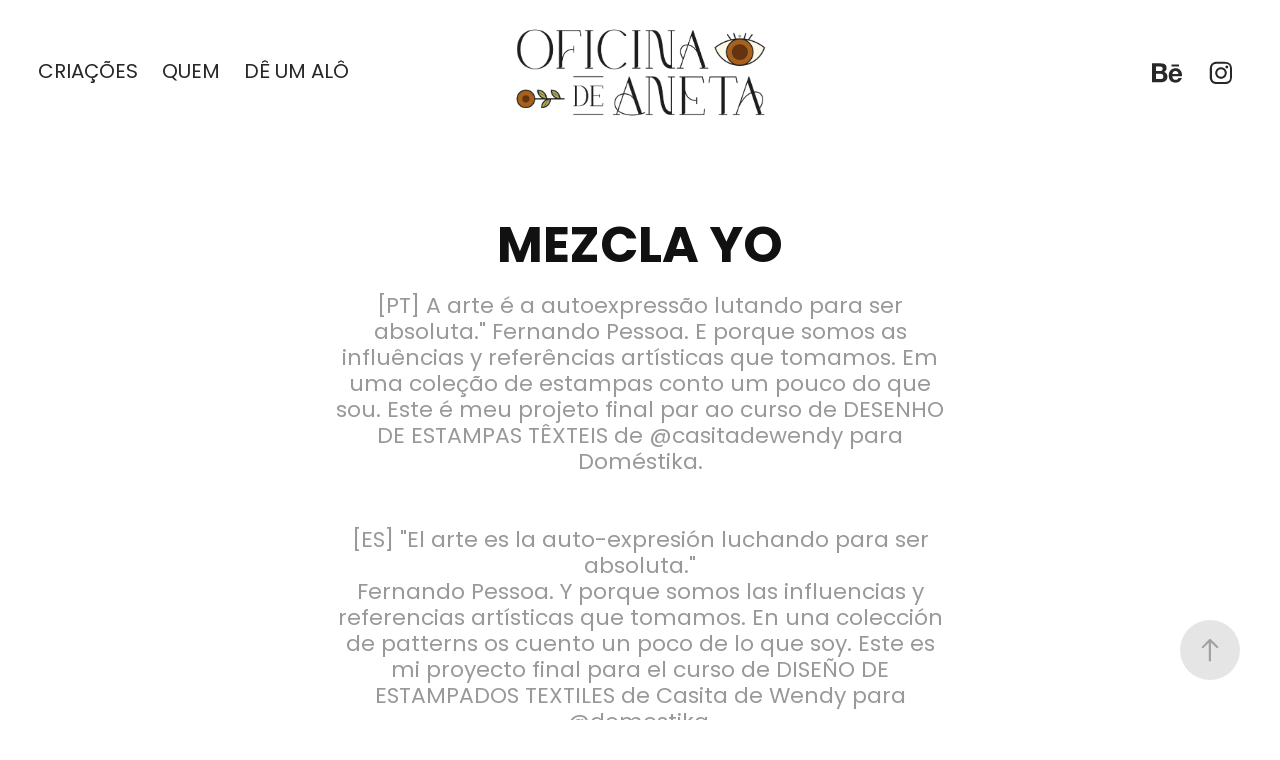

--- FILE ---
content_type: text/html; charset=utf-8
request_url: https://oficinadeaneta.com/mezcla-yo
body_size: 6480
content:
<!DOCTYPE HTML>
<html lang="en-US">
<head>
  <meta charset="UTF-8" />
  <meta name="viewport" content="width=device-width, initial-scale=1" />
      <meta name="keywords"  content="pattern design,estampado,Estampa,patchwork,watercolor,Diseño de Superficies,surface design" />
      <meta name="description"  content="[PT] A arte é a autoexpressão lutando para ser absoluta.&quot; Fernando Pessoa. E porque somos as influências y referências artísticas que tomamos. Em uma coleção de estampas conto um pouco do que sou.  Este é meu projeto final par ao curso de DESENHO DE ESTAMPAS TÊXTEIS de @casitadewendy para Doméstika.  


[ES] &quot;El arte es la auto-expresión luchando para ser absoluta.&quot;
Fernando Pessoa. Y porque somos las influencias y referencias artísticas que tomamos. En una colección de patterns os cuento un poco de lo que soy. Este es mi proyecto final para el curso de DISEÑO DE ESTAMPADOS TEXTILES de Casita de Wendy para @domestika.
" />
      <meta name="twitter:card"  content="summary_large_image" />
      <meta name="twitter:site"  content="@AdobePortfolio" />
      <meta  property="og:title" content="oficina de aneta - MEZCLA YO" />
      <meta  property="og:description" content="[PT] A arte é a autoexpressão lutando para ser absoluta.&quot; Fernando Pessoa. E porque somos as influências y referências artísticas que tomamos. Em uma coleção de estampas conto um pouco do que sou.  Este é meu projeto final par ao curso de DESENHO DE ESTAMPAS TÊXTEIS de @casitadewendy para Doméstika.  


[ES] &quot;El arte es la auto-expresión luchando para ser absoluta.&quot;
Fernando Pessoa. Y porque somos las influencias y referencias artísticas que tomamos. En una colección de patterns os cuento un poco de lo que soy. Este es mi proyecto final para el curso de DISEÑO DE ESTAMPADOS TEXTILES de Casita de Wendy para @domestika.
" />
      <meta  property="og:image" content="https://cdn.myportfolio.com/0096eb52-c884-4eed-893e-871252470b56/d56d9faa-eaf8-488c-8fdc-41501c5327a5_rwc_0x0x2714x2714x2714.png?h=f74abb7e40d67c8ae4de5138d04070ea" />
        <link rel="icon" href="https://cdn.myportfolio.com/0096eb52-c884-4eed-893e-871252470b56/664c2e04-e7c4-4d80-ba74-a8305c47a59b_carw_1x1x32.png?h=a25324331061e67ecce1c2688ffd1b77" />
        <link rel="apple-touch-icon" href="https://cdn.myportfolio.com/0096eb52-c884-4eed-893e-871252470b56/cb909172-5a70-4ec3-a548-2e8f52ae6067_carw_1x1x180.png?h=dafeab807337adfb04f915fe1294ad77" />
      <link rel="stylesheet" href="/dist/css/main.css" type="text/css" />
      <link rel="stylesheet" href="https://cdn.myportfolio.com/0096eb52-c884-4eed-893e-871252470b56/717829a48b5fad64747b7bf2f577ae731767905806.css?h=5b65fe6e6a8da7891a74edaeb3121051" type="text/css" />
    <link rel="canonical" href="https://oficinadeaneta.com/mezcla-yo" />
      <title>oficina de aneta - MEZCLA YO</title>
    <script type="text/javascript" src="//use.typekit.net/ik/[base64].js?cb=35f77bfb8b50944859ea3d3804e7194e7a3173fb" async onload="
    try {
      window.Typekit.load();
    } catch (e) {
      console.warn('Typekit not loaded.');
    }
    "></script>
</head>
  <body class="transition-enabled">  <div class='page-background-video page-background-video-with-panel'>
  </div>
  <div class="js-responsive-nav">
    <div class="responsive-nav has-social">
      <div class="close-responsive-click-area js-close-responsive-nav">
        <div class="close-responsive-button"></div>
      </div>
          <nav class="nav-container" data-hover-hint="nav" data-hover-hint-placement="bottom-start">
                <div class="gallery-title"><a href="/work" >CRIAÇÕES</a></div>
      <div class="page-title">
        <a href="/copia-de-na-oficina" >QUEM</a>
      </div>
      <div class="page-title">
        <a href="/contact" >DÊ UM ALÔ</a>
      </div>
          </nav>
        <div class="social pf-nav-social" data-context="theme.nav" data-hover-hint="navSocialIcons" data-hover-hint-placement="bottom-start">
          <ul>
                  <li>
                    <a href="https://www.behance.net/oficinadeaneta" target="_blank">
                      <svg id="Layer_1" data-name="Layer 1" xmlns="http://www.w3.org/2000/svg" viewBox="0 0 30 24" class="icon"><path id="path-1" d="M18.83,14.38a2.78,2.78,0,0,0,.65,1.9,2.31,2.31,0,0,0,1.7.59,2.31,2.31,0,0,0,1.38-.41,1.79,1.79,0,0,0,.71-0.87h2.31a4.48,4.48,0,0,1-1.71,2.53,5,5,0,0,1-2.78.76,5.53,5.53,0,0,1-2-.37,4.34,4.34,0,0,1-1.55-1,4.77,4.77,0,0,1-1-1.63,6.29,6.29,0,0,1,0-4.13,4.83,4.83,0,0,1,1-1.64A4.64,4.64,0,0,1,19.09,9a4.86,4.86,0,0,1,2-.4A4.5,4.5,0,0,1,23.21,9a4.36,4.36,0,0,1,1.5,1.3,5.39,5.39,0,0,1,.84,1.86,7,7,0,0,1,.18,2.18h-6.9Zm3.67-3.24A1.94,1.94,0,0,0,21,10.6a2.26,2.26,0,0,0-1,.22,2,2,0,0,0-.66.54,1.94,1.94,0,0,0-.35.69,3.47,3.47,0,0,0-.12.65h4.29A2.75,2.75,0,0,0,22.5,11.14ZM18.29,6h5.36V7.35H18.29V6ZM13.89,17.7a4.4,4.4,0,0,1-1.51.7,6.44,6.44,0,0,1-1.73.22H4.24V5.12h6.24a7.7,7.7,0,0,1,1.73.17,3.67,3.67,0,0,1,1.33.56,2.6,2.6,0,0,1,.86,1,3.74,3.74,0,0,1,.3,1.58,3,3,0,0,1-.46,1.7,3.33,3.33,0,0,1-1.35,1.12,3.19,3.19,0,0,1,1.82,1.26,3.79,3.79,0,0,1,.59,2.17,3.79,3.79,0,0,1-.39,1.77A3.24,3.24,0,0,1,13.89,17.7ZM11.72,8.19a1.25,1.25,0,0,0-.45-0.47,1.88,1.88,0,0,0-.64-0.24,5.5,5.5,0,0,0-.76-0.05H7.16v3.16h3a2,2,0,0,0,1.28-.38A1.43,1.43,0,0,0,11.89,9,1.73,1.73,0,0,0,11.72,8.19ZM11.84,13a2.39,2.39,0,0,0-1.52-.45H7.16v3.73h3.11a3.61,3.61,0,0,0,.82-0.09A2,2,0,0,0,11.77,16a1.39,1.39,0,0,0,.47-0.54,1.85,1.85,0,0,0,.17-0.88A1.77,1.77,0,0,0,11.84,13Z"/></svg>
                    </a>
                  </li>
                  <li>
                    <a href="https://www.instagram.com/oficinadeaneta/" target="_blank">
                      <svg version="1.1" id="Layer_1" xmlns="http://www.w3.org/2000/svg" xmlns:xlink="http://www.w3.org/1999/xlink" viewBox="0 0 30 24" style="enable-background:new 0 0 30 24;" xml:space="preserve" class="icon">
                      <g>
                        <path d="M15,5.4c2.1,0,2.4,0,3.2,0c0.8,0,1.2,0.2,1.5,0.3c0.4,0.1,0.6,0.3,0.9,0.6c0.3,0.3,0.5,0.5,0.6,0.9
                          c0.1,0.3,0.2,0.7,0.3,1.5c0,0.8,0,1.1,0,3.2s0,2.4,0,3.2c0,0.8-0.2,1.2-0.3,1.5c-0.1,0.4-0.3,0.6-0.6,0.9c-0.3,0.3-0.5,0.5-0.9,0.6
                          c-0.3,0.1-0.7,0.2-1.5,0.3c-0.8,0-1.1,0-3.2,0s-2.4,0-3.2,0c-0.8,0-1.2-0.2-1.5-0.3c-0.4-0.1-0.6-0.3-0.9-0.6
                          c-0.3-0.3-0.5-0.5-0.6-0.9c-0.1-0.3-0.2-0.7-0.3-1.5c0-0.8,0-1.1,0-3.2s0-2.4,0-3.2c0-0.8,0.2-1.2,0.3-1.5c0.1-0.4,0.3-0.6,0.6-0.9
                          c0.3-0.3,0.5-0.5,0.9-0.6c0.3-0.1,0.7-0.2,1.5-0.3C12.6,5.4,12.9,5.4,15,5.4 M15,4c-2.2,0-2.4,0-3.3,0c-0.9,0-1.4,0.2-1.9,0.4
                          c-0.5,0.2-1,0.5-1.4,0.9C7.9,5.8,7.6,6.2,7.4,6.8C7.2,7.3,7.1,7.9,7,8.7C7,9.6,7,9.8,7,12s0,2.4,0,3.3c0,0.9,0.2,1.4,0.4,1.9
                          c0.2,0.5,0.5,1,0.9,1.4c0.4,0.4,0.9,0.7,1.4,0.9c0.5,0.2,1.1,0.3,1.9,0.4c0.9,0,1.1,0,3.3,0s2.4,0,3.3,0c0.9,0,1.4-0.2,1.9-0.4
                          c0.5-0.2,1-0.5,1.4-0.9c0.4-0.4,0.7-0.9,0.9-1.4c0.2-0.5,0.3-1.1,0.4-1.9c0-0.9,0-1.1,0-3.3s0-2.4,0-3.3c0-0.9-0.2-1.4-0.4-1.9
                          c-0.2-0.5-0.5-1-0.9-1.4c-0.4-0.4-0.9-0.7-1.4-0.9c-0.5-0.2-1.1-0.3-1.9-0.4C17.4,4,17.2,4,15,4L15,4L15,4z"/>
                        <path d="M15,7.9c-2.3,0-4.1,1.8-4.1,4.1s1.8,4.1,4.1,4.1s4.1-1.8,4.1-4.1S17.3,7.9,15,7.9L15,7.9z M15,14.7c-1.5,0-2.7-1.2-2.7-2.7
                          c0-1.5,1.2-2.7,2.7-2.7s2.7,1.2,2.7,2.7C17.7,13.5,16.5,14.7,15,14.7L15,14.7z"/>
                        <path d="M20.2,7.7c0,0.5-0.4,1-1,1s-1-0.4-1-1s0.4-1,1-1S20.2,7.2,20.2,7.7L20.2,7.7z"/>
                      </g>
                      </svg>
                    </a>
                  </li>
          </ul>
        </div>
    </div>
  </div>
    <header class="site-header js-site-header  js-fixed-nav" data-context="theme.nav" data-hover-hint="nav" data-hover-hint-placement="top-start">
        <nav class="nav-container" data-hover-hint="nav" data-hover-hint-placement="bottom-start">
                <div class="gallery-title"><a href="/work" >CRIAÇÕES</a></div>
      <div class="page-title">
        <a href="/copia-de-na-oficina" >QUEM</a>
      </div>
      <div class="page-title">
        <a href="/contact" >DÊ UM ALÔ</a>
      </div>
        </nav>
        <div class="logo-wrap" data-context="theme.logo.header" data-hover-hint="logo" data-hover-hint-placement="bottom-start">
          <div class="logo e2e-site-logo-text logo-image  ">
    <a href="/work" class="image-normal image-link">
      <img src="https://cdn.myportfolio.com/0096eb52-c884-4eed-893e-871252470b56/129f127e-43a6-404f-a00a-184b91b44561_rwc_0x0x2842x1032x4096.png?h=101bdf9546c3dea5487720f50f6e8035" alt="oficina de aneta">
    </a>
          </div>
        </div>
        <div class="social pf-nav-social" data-context="theme.nav" data-hover-hint="navSocialIcons" data-hover-hint-placement="bottom-start">
          <ul>
                  <li>
                    <a href="https://www.behance.net/oficinadeaneta" target="_blank">
                      <svg id="Layer_1" data-name="Layer 1" xmlns="http://www.w3.org/2000/svg" viewBox="0 0 30 24" class="icon"><path id="path-1" d="M18.83,14.38a2.78,2.78,0,0,0,.65,1.9,2.31,2.31,0,0,0,1.7.59,2.31,2.31,0,0,0,1.38-.41,1.79,1.79,0,0,0,.71-0.87h2.31a4.48,4.48,0,0,1-1.71,2.53,5,5,0,0,1-2.78.76,5.53,5.53,0,0,1-2-.37,4.34,4.34,0,0,1-1.55-1,4.77,4.77,0,0,1-1-1.63,6.29,6.29,0,0,1,0-4.13,4.83,4.83,0,0,1,1-1.64A4.64,4.64,0,0,1,19.09,9a4.86,4.86,0,0,1,2-.4A4.5,4.5,0,0,1,23.21,9a4.36,4.36,0,0,1,1.5,1.3,5.39,5.39,0,0,1,.84,1.86,7,7,0,0,1,.18,2.18h-6.9Zm3.67-3.24A1.94,1.94,0,0,0,21,10.6a2.26,2.26,0,0,0-1,.22,2,2,0,0,0-.66.54,1.94,1.94,0,0,0-.35.69,3.47,3.47,0,0,0-.12.65h4.29A2.75,2.75,0,0,0,22.5,11.14ZM18.29,6h5.36V7.35H18.29V6ZM13.89,17.7a4.4,4.4,0,0,1-1.51.7,6.44,6.44,0,0,1-1.73.22H4.24V5.12h6.24a7.7,7.7,0,0,1,1.73.17,3.67,3.67,0,0,1,1.33.56,2.6,2.6,0,0,1,.86,1,3.74,3.74,0,0,1,.3,1.58,3,3,0,0,1-.46,1.7,3.33,3.33,0,0,1-1.35,1.12,3.19,3.19,0,0,1,1.82,1.26,3.79,3.79,0,0,1,.59,2.17,3.79,3.79,0,0,1-.39,1.77A3.24,3.24,0,0,1,13.89,17.7ZM11.72,8.19a1.25,1.25,0,0,0-.45-0.47,1.88,1.88,0,0,0-.64-0.24,5.5,5.5,0,0,0-.76-0.05H7.16v3.16h3a2,2,0,0,0,1.28-.38A1.43,1.43,0,0,0,11.89,9,1.73,1.73,0,0,0,11.72,8.19ZM11.84,13a2.39,2.39,0,0,0-1.52-.45H7.16v3.73h3.11a3.61,3.61,0,0,0,.82-0.09A2,2,0,0,0,11.77,16a1.39,1.39,0,0,0,.47-0.54,1.85,1.85,0,0,0,.17-0.88A1.77,1.77,0,0,0,11.84,13Z"/></svg>
                    </a>
                  </li>
                  <li>
                    <a href="https://www.instagram.com/oficinadeaneta/" target="_blank">
                      <svg version="1.1" id="Layer_1" xmlns="http://www.w3.org/2000/svg" xmlns:xlink="http://www.w3.org/1999/xlink" viewBox="0 0 30 24" style="enable-background:new 0 0 30 24;" xml:space="preserve" class="icon">
                      <g>
                        <path d="M15,5.4c2.1,0,2.4,0,3.2,0c0.8,0,1.2,0.2,1.5,0.3c0.4,0.1,0.6,0.3,0.9,0.6c0.3,0.3,0.5,0.5,0.6,0.9
                          c0.1,0.3,0.2,0.7,0.3,1.5c0,0.8,0,1.1,0,3.2s0,2.4,0,3.2c0,0.8-0.2,1.2-0.3,1.5c-0.1,0.4-0.3,0.6-0.6,0.9c-0.3,0.3-0.5,0.5-0.9,0.6
                          c-0.3,0.1-0.7,0.2-1.5,0.3c-0.8,0-1.1,0-3.2,0s-2.4,0-3.2,0c-0.8,0-1.2-0.2-1.5-0.3c-0.4-0.1-0.6-0.3-0.9-0.6
                          c-0.3-0.3-0.5-0.5-0.6-0.9c-0.1-0.3-0.2-0.7-0.3-1.5c0-0.8,0-1.1,0-3.2s0-2.4,0-3.2c0-0.8,0.2-1.2,0.3-1.5c0.1-0.4,0.3-0.6,0.6-0.9
                          c0.3-0.3,0.5-0.5,0.9-0.6c0.3-0.1,0.7-0.2,1.5-0.3C12.6,5.4,12.9,5.4,15,5.4 M15,4c-2.2,0-2.4,0-3.3,0c-0.9,0-1.4,0.2-1.9,0.4
                          c-0.5,0.2-1,0.5-1.4,0.9C7.9,5.8,7.6,6.2,7.4,6.8C7.2,7.3,7.1,7.9,7,8.7C7,9.6,7,9.8,7,12s0,2.4,0,3.3c0,0.9,0.2,1.4,0.4,1.9
                          c0.2,0.5,0.5,1,0.9,1.4c0.4,0.4,0.9,0.7,1.4,0.9c0.5,0.2,1.1,0.3,1.9,0.4c0.9,0,1.1,0,3.3,0s2.4,0,3.3,0c0.9,0,1.4-0.2,1.9-0.4
                          c0.5-0.2,1-0.5,1.4-0.9c0.4-0.4,0.7-0.9,0.9-1.4c0.2-0.5,0.3-1.1,0.4-1.9c0-0.9,0-1.1,0-3.3s0-2.4,0-3.3c0-0.9-0.2-1.4-0.4-1.9
                          c-0.2-0.5-0.5-1-0.9-1.4c-0.4-0.4-0.9-0.7-1.4-0.9c-0.5-0.2-1.1-0.3-1.9-0.4C17.4,4,17.2,4,15,4L15,4L15,4z"/>
                        <path d="M15,7.9c-2.3,0-4.1,1.8-4.1,4.1s1.8,4.1,4.1,4.1s4.1-1.8,4.1-4.1S17.3,7.9,15,7.9L15,7.9z M15,14.7c-1.5,0-2.7-1.2-2.7-2.7
                          c0-1.5,1.2-2.7,2.7-2.7s2.7,1.2,2.7,2.7C17.7,13.5,16.5,14.7,15,14.7L15,14.7z"/>
                        <path d="M20.2,7.7c0,0.5-0.4,1-1,1s-1-0.4-1-1s0.4-1,1-1S20.2,7.2,20.2,7.7L20.2,7.7z"/>
                      </g>
                      </svg>
                    </a>
                  </li>
          </ul>
        </div>
        <div class="hamburger-click-area js-hamburger">
          <div class="hamburger">
            <i></i>
            <i></i>
            <i></i>
          </div>
        </div>
    </header>
    <div class="header-placeholder"></div>
  <div class="site-wrap cfix js-site-wrap">
    <div class="site-container">
      <div class="site-content e2e-site-content">
        <main>
  <div class="page-container" data-context="page.page.container" data-hover-hint="pageContainer">
    <section class="page standard-modules">
        <header class="page-header content" data-context="pages" data-identity="id:p64a576bd78efa1528639c221c5c3bbbbf80f899b34b28b4326d79" data-hover-hint="pageHeader" data-hover-hint-id="p64a576bd78efa1528639c221c5c3bbbbf80f899b34b28b4326d79">
            <h1 class="title preserve-whitespace e2e-site-logo-text">MEZCLA YO</h1>
            <p class="description">[PT] A arte é a autoexpressão lutando para ser absoluta.&quot; Fernando Pessoa. E porque somos as influências y referências artísticas que tomamos. Em uma coleção de estampas conto um pouco do que sou.  Este é meu projeto final par ao curso de DESENHO DE ESTAMPAS TÊXTEIS de @casitadewendy para Doméstika.  


[ES] &quot;El arte es la auto-expresión luchando para ser absoluta.&quot;
Fernando Pessoa. Y porque somos las influencias y referencias artísticas que tomamos. En una colección de patterns os cuento un poco de lo que soy. Este es mi proyecto final para el curso de DISEÑO DE ESTAMPADOS TEXTILES de Casita de Wendy para @domestika.
</p>
        </header>
      <div class="page-content js-page-content" data-context="pages" data-identity="id:p64a576bd78efa1528639c221c5c3bbbbf80f899b34b28b4326d79">
        <div id="project-canvas" class="js-project-modules modules content">
          <div id="project-modules">
              
              <div class="project-module module image project-module-image js-js-project-module" >

  

  
     <div class="js-lightbox" data-src="https://cdn.myportfolio.com/0096eb52-c884-4eed-893e-871252470b56/ada4a316-b0a8-4bea-b92b-3141f0462f0e.jpg?h=f77eae1bb2d4f4ab55effff6bdcdb824">
           <img
             class="js-lazy e2e-site-project-module-image"
             src="[data-uri]"
             data-src="https://cdn.myportfolio.com/0096eb52-c884-4eed-893e-871252470b56/ada4a316-b0a8-4bea-b92b-3141f0462f0e_rw_1920.jpg?h=11b9926f0da591ce72f7b1fa1be67f52"
             data-srcset="https://cdn.myportfolio.com/0096eb52-c884-4eed-893e-871252470b56/ada4a316-b0a8-4bea-b92b-3141f0462f0e_rw_600.jpg?h=fb92b1d28252fabd7eeb8d77aa8db138 600w,https://cdn.myportfolio.com/0096eb52-c884-4eed-893e-871252470b56/ada4a316-b0a8-4bea-b92b-3141f0462f0e_rw_1200.jpg?h=9aa0ed5b04f06bdacd177951687ff497 1200w,https://cdn.myportfolio.com/0096eb52-c884-4eed-893e-871252470b56/ada4a316-b0a8-4bea-b92b-3141f0462f0e_rw_1920.jpg?h=11b9926f0da591ce72f7b1fa1be67f52 1920w,"
             data-sizes="(max-width: 1920px) 100vw, 1920px"
             width="1920"
             height="0"
             style="padding-bottom: 62.5%; background: rgba(0, 0, 0, 0.03)"
             
           >
     </div>
  

</div>

              
              
              
              
              
              
              
              
              
              
              
              
              
              <div class="project-module module text project-module-text align-center js-project-module e2e-site-project-module-text">
  <div class="rich-text js-text-editable module-text"><div><div>"El arte es la auto-expresión luchando para ser absoluta." <br>Fernando Pessoa</div><div>Y porque somos las influencias y referencias artísticas que tomamos. <br>En una colección de patterns os cuento un poco de lo que soy.</div></div><div><span data-style-network="font-size: 20px;">​​​​​​</span><br></div></div>
</div>

              
              
              
              
              
              <div class="project-module module image project-module-image js-js-project-module" >

  

  
     <div class="js-lightbox" data-src="https://cdn.myportfolio.com/0096eb52-c884-4eed-893e-871252470b56/04155fde-2f6d-474c-a462-66b9a565ce42.jpg?h=27959d2a8cb55edf5ec4a124fb03f41f">
           <img
             class="js-lazy e2e-site-project-module-image"
             src="[data-uri]"
             data-src="https://cdn.myportfolio.com/0096eb52-c884-4eed-893e-871252470b56/04155fde-2f6d-474c-a462-66b9a565ce42_rw_1200.jpg?h=0ec69b5b9fdd3db30dbc2123f60ee98c"
             data-srcset="https://cdn.myportfolio.com/0096eb52-c884-4eed-893e-871252470b56/04155fde-2f6d-474c-a462-66b9a565ce42_rw_600.jpg?h=7ef049042b64551f0672830c3677922a 600w,https://cdn.myportfolio.com/0096eb52-c884-4eed-893e-871252470b56/04155fde-2f6d-474c-a462-66b9a565ce42_rw_1200.jpg?h=0ec69b5b9fdd3db30dbc2123f60ee98c 1200w,"
             data-sizes="(max-width: 1200px) 100vw, 1200px"
             width="1200"
             height="0"
             style="padding-bottom: 100%; background: rgba(0, 0, 0, 0.03)"
             
           >
     </div>
  

</div>

              
              
              
              
              
              
              
              
              
              <div class="project-module module image project-module-image js-js-project-module" >

  

  
     <div class="js-lightbox" data-src="https://cdn.myportfolio.com/0096eb52-c884-4eed-893e-871252470b56/e6c8b06a-8e8b-4dc0-b054-7f0842a68b86.gif?h=3a450d905a59a582cf69dbc7c2bf50b9">
           <img
             class="js-lazy e2e-site-project-module-image"
             src="[data-uri]"
             data-src="https://cdn.myportfolio.com/0096eb52-c884-4eed-893e-871252470b56/e6c8b06a-8e8b-4dc0-b054-7f0842a68b86_rw_1200.gif?h=a0a5cb50ca7e6e2f5bf2ac21e0889110"
             data-srcset="https://cdn.myportfolio.com/0096eb52-c884-4eed-893e-871252470b56/e6c8b06a-8e8b-4dc0-b054-7f0842a68b86_rw_600.gif?h=3a8d02701699bc1dbf70992633191c9a 600w,https://cdn.myportfolio.com/0096eb52-c884-4eed-893e-871252470b56/e6c8b06a-8e8b-4dc0-b054-7f0842a68b86_rw_1200.gif?h=a0a5cb50ca7e6e2f5bf2ac21e0889110 1000w,"
             data-sizes="(max-width: 1000px) 100vw, 1000px"
             width="1000"
             height="0"
             style="padding-bottom: 100%; background: rgba(0, 0, 0, 0.03)"
             
           >
     </div>
  

</div>

              
              
              
              
              
              
              
              
              
              
              
              
              
              <div class="project-module module text project-module-text align-center js-project-module e2e-site-project-module-text">
  <div class="rich-text js-text-editable module-text"><div>"El arte es la auto-expresión luchando para ser absoluta." Fernando Pessoa. Y porque somos las influencias y referencias artísticas que tomamos. En una colección de patterns os cuento un poco de lo que soy. Este es mi proyecto final para el curso de DISEÑO DE ESTAMPADOS TEXTILES de Casita de Wendy para @domestika.</div></div>
</div>

              
              
              
              
              
              <div class="project-module module image project-module-image js-js-project-module" >

  

  
     <div class="js-lightbox" data-src="https://cdn.myportfolio.com/0096eb52-c884-4eed-893e-871252470b56/bbdec309-c980-4b35-8848-90c472dede7c.jpg?h=b2c776d9f4e1fdaaf979f989665b4be2">
           <img
             class="js-lazy e2e-site-project-module-image"
             src="[data-uri]"
             data-src="https://cdn.myportfolio.com/0096eb52-c884-4eed-893e-871252470b56/bbdec309-c980-4b35-8848-90c472dede7c_rw_1920.jpg?h=0b90798d344f9e81a9c70ea1294db2ca"
             data-srcset="https://cdn.myportfolio.com/0096eb52-c884-4eed-893e-871252470b56/bbdec309-c980-4b35-8848-90c472dede7c_rw_600.jpg?h=00485b3c8023fb804c72d4ef8c784a3b 600w,https://cdn.myportfolio.com/0096eb52-c884-4eed-893e-871252470b56/bbdec309-c980-4b35-8848-90c472dede7c_rw_1200.jpg?h=683c66452d4f85d7e59b5dbe5220c898 1200w,https://cdn.myportfolio.com/0096eb52-c884-4eed-893e-871252470b56/bbdec309-c980-4b35-8848-90c472dede7c_rw_1920.jpg?h=0b90798d344f9e81a9c70ea1294db2ca 1920w,"
             data-sizes="(max-width: 1920px) 100vw, 1920px"
             width="1920"
             height="0"
             style="padding-bottom: 62.5%; background: rgba(0, 0, 0, 0.03)"
             
           >
     </div>
  

</div>

              
              
              
              
              
              
              
              
              
              <div class="project-module module image project-module-image js-js-project-module" >

  

  
     <div class="js-lightbox" data-src="https://cdn.myportfolio.com/0096eb52-c884-4eed-893e-871252470b56/51b8e913-f37f-4532-851d-438f3d3b1f52.jpg?h=51bff02a307938cc728429b4deb49a6e">
           <img
             class="js-lazy e2e-site-project-module-image"
             src="[data-uri]"
             data-src="https://cdn.myportfolio.com/0096eb52-c884-4eed-893e-871252470b56/51b8e913-f37f-4532-851d-438f3d3b1f52_rw_1920.jpg?h=e5f334828d00df6331599daf73752fb3"
             data-srcset="https://cdn.myportfolio.com/0096eb52-c884-4eed-893e-871252470b56/51b8e913-f37f-4532-851d-438f3d3b1f52_rw_600.jpg?h=b58d34a17f2b70fdc922e2da3bc39e5e 600w,https://cdn.myportfolio.com/0096eb52-c884-4eed-893e-871252470b56/51b8e913-f37f-4532-851d-438f3d3b1f52_rw_1200.jpg?h=cff044e445bca3b3913a9d2fee0d4497 1200w,https://cdn.myportfolio.com/0096eb52-c884-4eed-893e-871252470b56/51b8e913-f37f-4532-851d-438f3d3b1f52_rw_1920.jpg?h=e5f334828d00df6331599daf73752fb3 1920w,"
             data-sizes="(max-width: 1920px) 100vw, 1920px"
             width="1920"
             height="0"
             style="padding-bottom: 62.5%; background: rgba(0, 0, 0, 0.03)"
             
           >
     </div>
  

</div>

              
              
              
              
              
              
              
              
              
              <div class="project-module module image project-module-image js-js-project-module" >

  

  
     <div class="js-lightbox" data-src="https://cdn.myportfolio.com/0096eb52-c884-4eed-893e-871252470b56/bec25912-045a-4bdd-8b54-f97cd6a80e05.jpg?h=bac8651621dff35fac9db19efd3a48e8">
           <img
             class="js-lazy e2e-site-project-module-image"
             src="[data-uri]"
             data-src="https://cdn.myportfolio.com/0096eb52-c884-4eed-893e-871252470b56/bec25912-045a-4bdd-8b54-f97cd6a80e05_rw_1920.jpg?h=536114937842b582c46c39b3ab17b44d"
             data-srcset="https://cdn.myportfolio.com/0096eb52-c884-4eed-893e-871252470b56/bec25912-045a-4bdd-8b54-f97cd6a80e05_rw_600.jpg?h=8117292c58ddfe13fd577e79f22ca7bf 600w,https://cdn.myportfolio.com/0096eb52-c884-4eed-893e-871252470b56/bec25912-045a-4bdd-8b54-f97cd6a80e05_rw_1200.jpg?h=3957326aa68b7e83b2aa1001f1507d57 1200w,https://cdn.myportfolio.com/0096eb52-c884-4eed-893e-871252470b56/bec25912-045a-4bdd-8b54-f97cd6a80e05_rw_1920.jpg?h=536114937842b582c46c39b3ab17b44d 1920w,"
             data-sizes="(max-width: 1920px) 100vw, 1920px"
             width="1920"
             height="0"
             style="padding-bottom: 62.5%; background: rgba(0, 0, 0, 0.03)"
             
           >
     </div>
  

</div>

              
              
              
              
              
              
              
              
              
              <div class="project-module module image project-module-image js-js-project-module" >

  

  
     <div class="js-lightbox" data-src="https://cdn.myportfolio.com/0096eb52-c884-4eed-893e-871252470b56/77b440ee-0ff0-4875-b0e9-a66e47528912.jpg?h=a7f520af27ecebddc7415cefda78e1e8">
           <img
             class="js-lazy e2e-site-project-module-image"
             src="[data-uri]"
             data-src="https://cdn.myportfolio.com/0096eb52-c884-4eed-893e-871252470b56/77b440ee-0ff0-4875-b0e9-a66e47528912_rw_1920.jpg?h=78ddfa0afe8305289b3bfae1fb14a5b1"
             data-srcset="https://cdn.myportfolio.com/0096eb52-c884-4eed-893e-871252470b56/77b440ee-0ff0-4875-b0e9-a66e47528912_rw_600.jpg?h=58844583881ccc21b9ccb8909c31313b 600w,https://cdn.myportfolio.com/0096eb52-c884-4eed-893e-871252470b56/77b440ee-0ff0-4875-b0e9-a66e47528912_rw_1200.jpg?h=9b0b8232e2cdf2d5fb1605245c898b92 1200w,https://cdn.myportfolio.com/0096eb52-c884-4eed-893e-871252470b56/77b440ee-0ff0-4875-b0e9-a66e47528912_rw_1920.jpg?h=78ddfa0afe8305289b3bfae1fb14a5b1 1920w,"
             data-sizes="(max-width: 1920px) 100vw, 1920px"
             width="1920"
             height="0"
             style="padding-bottom: 62.5%; background: rgba(0, 0, 0, 0.03)"
             
           >
     </div>
  

</div>

              
              
              
              
              
              
              
              
              
              <div class="project-module module image project-module-image js-js-project-module" >

  

  
     <div class="js-lightbox" data-src="https://cdn.myportfolio.com/0096eb52-c884-4eed-893e-871252470b56/601731be-9adc-4261-a7d5-53c7d490435f.jpg?h=f39f291a8d35a59c06dc38d4127d1814">
           <img
             class="js-lazy e2e-site-project-module-image"
             src="[data-uri]"
             data-src="https://cdn.myportfolio.com/0096eb52-c884-4eed-893e-871252470b56/601731be-9adc-4261-a7d5-53c7d490435f_rw_1920.jpg?h=2ee7aa580eb7639bd3bb9a429f9c957a"
             data-srcset="https://cdn.myportfolio.com/0096eb52-c884-4eed-893e-871252470b56/601731be-9adc-4261-a7d5-53c7d490435f_rw_600.jpg?h=20ca5d1caf7ae1daede58f9d9c3e5eff 600w,https://cdn.myportfolio.com/0096eb52-c884-4eed-893e-871252470b56/601731be-9adc-4261-a7d5-53c7d490435f_rw_1200.jpg?h=525bc4e2b15a3902c6c54b428c2cec01 1200w,https://cdn.myportfolio.com/0096eb52-c884-4eed-893e-871252470b56/601731be-9adc-4261-a7d5-53c7d490435f_rw_1920.jpg?h=2ee7aa580eb7639bd3bb9a429f9c957a 1920w,"
             data-sizes="(max-width: 1920px) 100vw, 1920px"
             width="1920"
             height="0"
             style="padding-bottom: 62.5%; background: rgba(0, 0, 0, 0.03)"
             
           >
     </div>
  

</div>

              
              
              
              
              
              
              
              
              
              <div class="project-module module image project-module-image js-js-project-module" >

  

  
     <div class="js-lightbox" data-src="https://cdn.myportfolio.com/0096eb52-c884-4eed-893e-871252470b56/3a0c1b00-e4a9-4f3a-bf69-2e24193be8d0.gif?h=e4276c539869f76dbdb457bc10b7fa74">
           <img
             class="js-lazy e2e-site-project-module-image"
             src="[data-uri]"
             data-src="https://cdn.myportfolio.com/0096eb52-c884-4eed-893e-871252470b56/3a0c1b00-e4a9-4f3a-bf69-2e24193be8d0_rw_1200.gif?h=314492d72f8050566bbaf7c98aab355b"
             data-srcset="https://cdn.myportfolio.com/0096eb52-c884-4eed-893e-871252470b56/3a0c1b00-e4a9-4f3a-bf69-2e24193be8d0_rw_600.gif?h=ab85fa19ca30089c7cecc79c9835fc7b 600w,https://cdn.myportfolio.com/0096eb52-c884-4eed-893e-871252470b56/3a0c1b00-e4a9-4f3a-bf69-2e24193be8d0_rw_1200.gif?h=314492d72f8050566bbaf7c98aab355b 800w,"
             data-sizes="(max-width: 800px) 100vw, 800px"
             width="800"
             height="0"
             style="padding-bottom: 100%; background: rgba(0, 0, 0, 0.03)"
             
           >
     </div>
  

</div>

              
              
              
              
              
              
              
              
              
              <div class="project-module module image project-module-image js-js-project-module" >

  

  
     <div class="js-lightbox" data-src="https://cdn.myportfolio.com/0096eb52-c884-4eed-893e-871252470b56/2c2ab652-329c-455a-8f36-1c246a39ff1b.jpg?h=54f746ca2fd455d55687a466aa82f82a">
           <img
             class="js-lazy e2e-site-project-module-image"
             src="[data-uri]"
             data-src="https://cdn.myportfolio.com/0096eb52-c884-4eed-893e-871252470b56/2c2ab652-329c-455a-8f36-1c246a39ff1b_rw_1200.jpg?h=5e518407574e607651df789777dcff55"
             data-srcset="https://cdn.myportfolio.com/0096eb52-c884-4eed-893e-871252470b56/2c2ab652-329c-455a-8f36-1c246a39ff1b_rw_600.jpg?h=6fc5d74d27c683ce830a87d345bc1959 600w,https://cdn.myportfolio.com/0096eb52-c884-4eed-893e-871252470b56/2c2ab652-329c-455a-8f36-1c246a39ff1b_rw_1200.jpg?h=5e518407574e607651df789777dcff55 1000w,"
             data-sizes="(max-width: 1000px) 100vw, 1000px"
             width="1000"
             height="0"
             style="padding-bottom: 100%; background: rgba(0, 0, 0, 0.03)"
             
           >
     </div>
  

</div>

              
              
              
              
              
              
              
              
              
              <div class="project-module module image project-module-image js-js-project-module" >

  

  
     <div class="js-lightbox" data-src="https://cdn.myportfolio.com/0096eb52-c884-4eed-893e-871252470b56/2f6a6250-d927-484d-8741-926c61a16a59.jpg?h=52274784098ba7931760880d9e8045fb">
           <img
             class="js-lazy e2e-site-project-module-image"
             src="[data-uri]"
             data-src="https://cdn.myportfolio.com/0096eb52-c884-4eed-893e-871252470b56/2f6a6250-d927-484d-8741-926c61a16a59_rw_1200.jpg?h=97475b1c1720eeac5843ee1ced760390"
             data-srcset="https://cdn.myportfolio.com/0096eb52-c884-4eed-893e-871252470b56/2f6a6250-d927-484d-8741-926c61a16a59_rw_600.jpg?h=78bf646efcc3928d7834914552f1f637 600w,https://cdn.myportfolio.com/0096eb52-c884-4eed-893e-871252470b56/2f6a6250-d927-484d-8741-926c61a16a59_rw_1200.jpg?h=97475b1c1720eeac5843ee1ced760390 1000w,"
             data-sizes="(max-width: 1000px) 100vw, 1000px"
             width="1000"
             height="0"
             style="padding-bottom: 100%; background: rgba(0, 0, 0, 0.03)"
             
           >
     </div>
  

</div>

              
              
              
              
              
              
              
              
              
              <div class="project-module module image project-module-image js-js-project-module" >

  

  
     <div class="js-lightbox" data-src="https://cdn.myportfolio.com/0096eb52-c884-4eed-893e-871252470b56/70081b3a-8852-47e7-9ad5-1715070ddfc5.jpg?h=3c556102840ea521265349d0a26c2d3d">
           <img
             class="js-lazy e2e-site-project-module-image"
             src="[data-uri]"
             data-src="https://cdn.myportfolio.com/0096eb52-c884-4eed-893e-871252470b56/70081b3a-8852-47e7-9ad5-1715070ddfc5_rw_1200.jpg?h=68ddd5a9b93e561a0f65a9d24587e6e6"
             data-srcset="https://cdn.myportfolio.com/0096eb52-c884-4eed-893e-871252470b56/70081b3a-8852-47e7-9ad5-1715070ddfc5_rw_600.jpg?h=b2f797fa97fde0ec2e9d43e421539967 600w,https://cdn.myportfolio.com/0096eb52-c884-4eed-893e-871252470b56/70081b3a-8852-47e7-9ad5-1715070ddfc5_rw_1200.jpg?h=68ddd5a9b93e561a0f65a9d24587e6e6 1000w,"
             data-sizes="(max-width: 1000px) 100vw, 1000px"
             width="1000"
             height="0"
             style="padding-bottom: 100%; background: rgba(0, 0, 0, 0.03)"
             
           >
     </div>
  

</div>

              
              
              
              
              
              
              
              
          </div>
        </div>
      </div>
    </section>
        <section class="back-to-top" data-hover-hint="backToTop">
          <a href="#"><span class="arrow">&uarr;</span><span class="preserve-whitespace">Back to Top</span></a>
        </section>
        <a class="back-to-top-fixed js-back-to-top back-to-top-fixed-with-panel" data-hover-hint="backToTop" data-hover-hint-placement="top-start" href="#">
          <svg version="1.1" id="Layer_1" xmlns="http://www.w3.org/2000/svg" xmlns:xlink="http://www.w3.org/1999/xlink" x="0px" y="0px"
           viewBox="0 0 26 26" style="enable-background:new 0 0 26 26;" xml:space="preserve" class="icon icon-back-to-top">
          <g>
            <path d="M13.8,1.3L21.6,9c0.1,0.1,0.1,0.3,0.2,0.4c0.1,0.1,0.1,0.3,0.1,0.4s0,0.3-0.1,0.4c-0.1,0.1-0.1,0.3-0.3,0.4
              c-0.1,0.1-0.2,0.2-0.4,0.3c-0.2,0.1-0.3,0.1-0.4,0.1c-0.1,0-0.3,0-0.4-0.1c-0.2-0.1-0.3-0.2-0.4-0.3L14.2,5l0,19.1
              c0,0.2-0.1,0.3-0.1,0.5c0,0.1-0.1,0.3-0.3,0.4c-0.1,0.1-0.2,0.2-0.4,0.3c-0.1,0.1-0.3,0.1-0.5,0.1c-0.1,0-0.3,0-0.4-0.1
              c-0.1-0.1-0.3-0.1-0.4-0.3c-0.1-0.1-0.2-0.2-0.3-0.4c-0.1-0.1-0.1-0.3-0.1-0.5l0-19.1l-5.7,5.7C6,10.8,5.8,10.9,5.7,11
              c-0.1,0.1-0.3,0.1-0.4,0.1c-0.2,0-0.3,0-0.4-0.1c-0.1-0.1-0.3-0.2-0.4-0.3c-0.1-0.1-0.1-0.2-0.2-0.4C4.1,10.2,4,10.1,4.1,9.9
              c0-0.1,0-0.3,0.1-0.4c0-0.1,0.1-0.3,0.3-0.4l7.7-7.8c0.1,0,0.2-0.1,0.2-0.1c0,0,0.1-0.1,0.2-0.1c0.1,0,0.2,0,0.2-0.1
              c0.1,0,0.1,0,0.2,0c0,0,0.1,0,0.2,0c0.1,0,0.2,0,0.2,0.1c0.1,0,0.1,0.1,0.2,0.1C13.7,1.2,13.8,1.2,13.8,1.3z"/>
          </g>
          </svg>
        </a>
  </div>
              <footer class="site-footer" data-hover-hint="footer">
                <div class="footer-text">
                  [ oficina de aneta por ana marques | todos os direitos reservados ]
                </div>
              </footer>
        </main>
      </div>
    </div>
  </div>
</body>
<script type="text/javascript">
  // fix for Safari's back/forward cache
  window.onpageshow = function(e) {
    if (e.persisted) { window.location.reload(); }
  };
</script>
  <script type="text/javascript">var __config__ = {"page_id":"p64a576bd78efa1528639c221c5c3bbbbf80f899b34b28b4326d79","theme":{"name":"marta"},"pageTransition":true,"linkTransition":true,"disableDownload":true,"localizedValidationMessages":{"required":"This field is required","Email":"This field must be a valid email address"},"lightbox":{"enabled":true,"color":{"opacity":0.94,"hex":"#fff"}},"cookie_banner":{"enabled":false}};</script>
  <script type="text/javascript" src="/site/translations?cb=35f77bfb8b50944859ea3d3804e7194e7a3173fb"></script>
  <script type="text/javascript" src="/dist/js/main.js?cb=35f77bfb8b50944859ea3d3804e7194e7a3173fb"></script>
</html>
